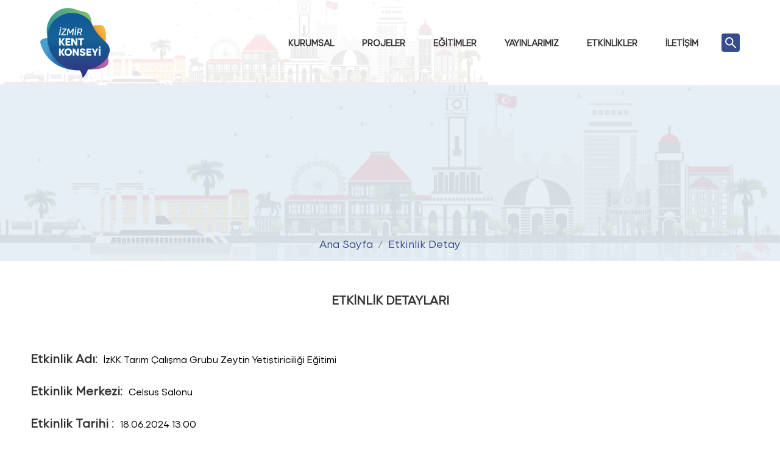

--- FILE ---
content_type: text/html; charset=utf-8
request_url: https://www.izmirkentkonseyi.org.tr/tr/Etkinlikler/EtkinlikDetay/2320
body_size: 3718
content:

<!DOCTYPE html>
<html lang="tr">
<head>
    <!-- Basic -->
    <meta charset="utf-8" />
    <meta http-equiv="X-UA-Compatible" content="IE=edge" />
    <meta name="viewport" content="width=device-width, initial-scale=1.0">

    <title>Kent Konseyi</title>

    <meta name="keywords" content="Ünibel A.Ş." />
    <meta name="description" content="Ünibel A.Ş." />
    <meta name="author" content="Unibel Creative Team" />

    <!-- Favicon -->
    <link rel="shortcut icon" href="/img/favicon.png" type="image/x-icon" />


    <link rel="stylesheet" href="/assets/css/slick-theme.css">
    <link rel="stylesheet" href="/assets/css/slick.css">
    <link rel="stylesheet" href="/assets/css/bootstrap/bootstrap.css">
    <link rel="stylesheet" href="/assets/fonts/izmir/fonts.css">
    <link rel="stylesheet" href="/assets/css/style.css">
    <link rel="stylesheet" href="/assets/css/responsive.css">
    <link rel="stylesheet" href="/assets/css/simpleLightbox.css">
    <script src='https://www.google.com/recaptcha/api.js'></script>
    <script>
        window.onload = function () {
            var $recaptcha = document.querySelector('#g-recaptcha-response');
            if ($recaptcha) {
                $recaptcha.setAttribute("required", "required");
            };
        }
    </script>






</head>


<body>
    <style>
        #g-recaptcha-response {
            display: block !important;
            position: absolute;
            margin: -78px 0 0 0 !important;
            width: 302px !important;
            height: 76px !important;
            z-index: -999999;
            opacity: 0;
        }
    </style>

    

<div class="kent-konseyi-navbar">
    <div class="tutucuwrap">
        <nav class="navbar navbar-expand-xl navbar-light">

            <a class="navbar-brand" href="/tr/Anasayfa/Index"><img class="img-fluid" src="/assets/image/kentkonsyi-logo.png"
                    alt="kentkonseyi resmi logosu"></a>
            <button class="navbar-toggler" type="button" data-toggle="collapse" data-target="#navbarText"
                aria-controls="navbarText" aria-expanded="false" aria-label="Toggle navigation">
                <span class="navbar-toggler-icon"></span>
            </button>

            <div class="collapse navbar-collapse" id="navbarText">
                <ul class="navbar-nav">
                            <li class="nav-item">
                                <a class="nav-link" href="/tr/Kurumsal/KentKonseyiNedir">KURUMSAL</a>
                            </li>
                            <li class="nav-item">
                                <a class="nav-link" href="/tr/Projeler/Index">PROJELER</a>
                            </li>
                            <li class="nav-item">
                                <a class="nav-link" href="/tr/Egitimler/Index">E&#x11E;&#x130;T&#x130;MLER</a>
                            </li>
                            <li class="nav-item">
                                <a class="nav-link" href="/tr/Calismalarimiz/Yayinlarimiz" target="_self">YAYINLARIMIZ</a>
                            </li>
                            <li class="nav-item">
                                <a class="nav-link" href="/tr/Arsiv/DuyuruArsiv">ETK&#x130;NL&#x130;KLER</a>
                            </li>
                            <li class="nav-item">
                                <a class="nav-link" href="/tr/Iletisim/Index">&#x130;LET&#x130;&#x15E;&#x130;M</a>
                            </li>
                </ul>
                <button type="button" class="btn arama" data-toggle="modal" data-target="#searchModal">
                    <img class="img-fluid" src="/assets/image/search-icon.svg" alt="site içi arama">
                </button>
                <div class="modal fade" id="searchModal" tabindex="-1" role="dialog" aria-labelledby="searchModalLabel"
                    aria-hidden="true">
                    <div class="modal-dialog modal-lg" role="document">
                        <div class="modal-content">
                            <div class="modal-header">
                                <button type="button" class="close" id="searchModalLabel" data-dismiss="modal" aria-label="Close">
                                    <span aria-hidden="true"><img class="img-fluid" src="/assets/image/close-ikon.png"
                                            alt="kapat"></span>
                                </button>
                            </div>
                            <div class="modal-body">
                                <form method="get" action="/tr/Anasayfa/Arama" )" role="search">
                                    <div class="form-group">
                                        <div class="input-group mb-2">

                                            <input type="search" class=" form-control"  id="kelime" name="kelime"
                                                placeholder="Merhaba, size nasıl yardımcı olabilirim?">
                                            <div class="input-group-prepend">
                                                <div class="input-group-text">
                                                    <button class="btn" >
                                                        <img class="img-fluid"
                                                             src="/assets/image/search-icon-modal.svg" alt="site içi arama">
                                                    </button>
                                                   
                                                </div>
                                            </div>
                                        </div>


                                    </div>
                                </form>
                            </div>
                        </div>
                    </div>
                </div>

           </div>
        </nav>
    </div>
</div>









    <div>

        



<div class="kurumsal-background">
    <nav aria-label="breadcrumb">
        <ol class="breadcrumb">
            <li class="breadcrumb-item"><a href="/tr/Anasayfa/Index">Ana Sayfa</a></li>
            <li class="breadcrumb-item"><a>Etkinlik Detay</a></li>
        </ol>
    </nav>
</div>

<div class="kurumsal-body">
    <div class="tutucuwrap">
        <h3>ETKİNLİK DETAYLARI</h3>
    </div>
</div>

<div class="tutucuwrap">
    <div class="arsiv-detay">
        <div class="row">
                <div class="col-lg-12">
                    <div class="egitim-yazilar">
                        <div class="egitim-adi">
                            <h3>Etkinlik Adı:</h3>
                            <span>&#x130;zKK Tar&#x131;m &#xC7;al&#x131;&#x15F;ma Grubu Zeytin Yeti&#x15F;tiricili&#x11F;i E&#x11F;itimi</span>
                        </div>
                        <div class="egitim-turu">
                            <h3>Etkinlik Merkezi:</h3>
                                <span>
                                    Celsus Salonu
                                </span>

                        </div>
                        <div class="baslangic-tarihi">
                            <h3>Etkinlik Tarihi :</h3>
                            <span>18.06.2024 13:00</span>
                        </div>
                        <div class="egitim-sekli">
                            <h3>Ücret :</h3>
                            <span>&#xFC;cretsiz</span>
                        </div>


                        <p>
                            
                        </p>

                    </div>

                    <div class="arsiv-social-media">
                        <div class="social-media">
                            <a class="twitter" title="Twitter'da Paylaş" target="_blank" href="https://twitter.com/share?url=https://www.izmirkentkonseyi.org.tr/tr/Etkinlikler/EtkinlikDetay/2320&amp;text=&#x130;zKK Tar&#x131;m &#xC7;al&#x131;&#x15F;ma Grubu Zeytin Yeti&#x15F;tiricili&#x11F;i E&#x11F;itimi;via=izmirkentkonseyi">
                                <img class="img-fluid" src="/assets/image/twitter-mavi.png" alt="twitter">
                            </a>
                            <a class="facebook" title="Facebook'ta Paylaş" target="_blank" href="https://www.facebook.com/sharer/sharer.php?u=https://www.izmirkentkonseyi.org.tr/tr/Etkinlikler/EtkinlikDetay/2320">
                                <img class="img-fluid" src="/assets/image/facebook-mavi.png" alt="facebook">
                            </a>
                            <a class="linkedin" title="Linkedin'de Paylaş" target="_blank" href="https://www.linkedin.com/sharershareArticle?mini=true&url=https://www.izmirkentkonseyi.org.tr/tr/Etkinlikler/EtkinlikDetay/2320">
                                <img class="img-fluid" src="/assets/image/linkedin-mavi.png" alt="linkedin">

                            </a>
                        </div>
                        <a class="button" title="Takvime Ekle" target="_blank" href="https://calendar.google.com/calendar/r/eventedit?text=&#x130;zKK Tar&#x131;m &#xC7;al&#x131;&#x15F;ma Grubu Zeytin Yeti&#x15F;tiricili&#x11F;i E&#x11F;itimi&dates=20240618T130000/20240618T160000&details=&href=https://www.izmirkentkonseyi.org.tr/tr/Etkinlikler/EtkinlikDetay/2320">
                            TAKVİME EKLE
                        </a>
                    </div>
                </div>

        </div>
    </div>
</div>


<script src="https://code.jquery.com/jquery-3.6.0.min.js"></script>

    </div>

    
<footer>
    <div class="tutucuwrap">
        <div class="kent-konseyi-footer">
            <div class="social-media">
                <a href="https://www.facebook.com/izmirkentkonsey"><img class="img-fluid" src="/assets/image/facebook.png" alt="facebook hesabimiz"></a>
                <a href="https://www.instagram.com/izmirkentkonsey/"><img class="img-fluid" src="/assets/image/instagram.png" alt="instagram hesabimiz"></a>
                <a href="https://www.twitter.com/izmirkentkonsey"><img class="img-fluid" src="/assets/image/twitter.png" alt="twitter hesabimiz"></a>
                <a href="https://www.youtube.com/channel/UC2WCBPPM0X7myxuOg5pYwSg"><img class="img-fluid" src="/assets/image/youtube.png" alt="youtube kanalimiz"></a>
            </div>
            <div class="footer-bilgiler">
                <h5>Adres: İsmet Kaptan Mah. Şevket Özçelik Sokak No:53 Akın İş Hanı Kat:2, 35210 Konak-İzmir TÜRKİYE, 35250</h5>

<h5>Telefon :&nbsp;<a href="http://0232 000 00 00">0232&nbsp;</a>293 35 35</h5>

<h5>E-Posta : bilgi@izmirkentkonseyi.org.tr</h5>

            </div>
        </div>
    </div>
</footer>

    
    

    <script src="https://cdn.jsdelivr.net/npm/popper.js@1.12.9/dist/umd/popper.min.js"
            integrity="sha384-ApNbgh9B+Y1QKtv3Rn7W3mgPxhU9K/ScQsAP7hUibX39j7fakFPskvXusvfa0b4Q" crossorigin="anonymous">
    </script>
    <script src="https://cdn.jsdelivr.net/npm/bootstrap@4.0.0/dist/js/bootstrap.min.js"
            integrity="sha384-JZR6Spejh4U02d8jOt6vLEHfe/JQGiRRSQQxSfFWpi1MquVdAyjUar5+76PVCmYl" crossorigin="anonymous">
    </script>
    <script src="/assets/js/slick.min.js"></script>
    <script src="/assets/js/slick.js"></script>
    <script src="/assets/js/simpleLightbox.js"></script>
    <script>
        $('.imageGallery1 a').simpleLightbox();
    </script>

    <script>window.addEventListener('load', () => {
            const $recaptcha = document.querySelector('#g-recaptcha-response');
            if ($recaptcha) {
                $recaptcha.setAttribute('required', 'required');
            }
        });</script>

</body>
</html>




--- FILE ---
content_type: text/css
request_url: https://www.izmirkentkonseyi.org.tr/assets/css/style.css
body_size: 10363
content:
body {
    font-family: "Izmir" !important;
}

.tutucuwrap {
    padding-left: 278px;
    padding-right: 278px;
}

.kent-konseyi-navbar {
    background-image: url(../image/navbar-background.png);
    background-repeat: no-repeat;
    background-position: left top;
    height: auto;
}

    .kent-konseyi-navbar .navbar-light .collapse {
        justify-content: flex-end;
    }

.navbar-light .navbar-toggler-icon {
    background-image: url(../image/menu.svg);
}

.navbar-light .navbar-toggler {
    background-color: #374C8D;
    border-radius: 10px;
    padding: 2px 5px;
}

.kent-konseyi-navbar .navbar-light .collapse .navbar-nav .nav-item {
    margin-right: 30px;
}

.navbar-light .navbar-nav .nav-link {
    color: #333;
    font-size: 15px;
    font-style: normal;
    font-weight: 600;
    line-height: normal;
}

.kent-konseyi-navbar .navbar-light .collapse .navbar-nav .nav-item .active {
    color: #479FCE;
    font-size: 15px;
    font-style: normal;
    font-weight: 600;
    line-height: normal;
}

.kent-konseyi-navbar .navbar-light .collapse .navbar-nav .nav-item .nav-link:hover {
    color: #479FCE;
    font-size: 15px;
    font-style: normal;
    font-weight: 600;
    line-height: normal;
}

.kent-konseyi-navbar .arama {
    background-color: #374C8D;
    display: flex;
    justify-content: center;
    align-items: center;
    width: 30px;
    height: 30px;
    padding: 0;
}

.kent-konseyi-navbar .modal .modal-content {
    background-color: transparent;
    border: 0;
}

    .kent-konseyi-navbar .modal .modal-content .modal-body input {
        height: 60px;
        background-color: #FFF;
        border-top-left-radius: 10px;
        border-bottom-left-radius: 10px;
    }

    .kent-konseyi-navbar .modal .modal-content .modal-body .input-group-text {
        background-color: #374C8D;
        border-top-right-radius: 10px;
        border-bottom-right-radius: 10px;
        border: 0;
    }

    .kent-konseyi-navbar .modal .modal-content .modal-header {
        border: 0;
    }

        .kent-konseyi-navbar .modal .modal-content .modal-header button {
            position: absolute;
            right: 0;
            top: -3px;
        }


.duyurular {
    /*background-image: url(../image/baloncuk-2.png);
    background-repeat: no-repeat;
    background-color: #f5f5f5;
    background-position-x: 40%;*/
    padding: 1px 0px;
}

    .duyurular .slick-slide img {
        display: block;
        width: 100%;
        height: auto;
    }

    .duyurular h2 {
        color: #333;
        font-size: 20px;
        font-style: normal;
        font-weight: 700;
        line-height: normal;
        text-align: center;
        margin-bottom: 45px;
    }

    .duyurular p {
        color: #333;
        font-size: 18px;
        font-style: normal;
        font-weight: 600;
        line-height: normal;
        text-align: center;
        max-width: 40%;
        margin-bottom: 45px;
    }

    .duyurular .duyuru-yazi {
        display: flex;
        justify-content: center;
        align-items: center;
        flex-direction: column;
    }

    .duyurular .duyurular-slick .slick-dots li button {
        font-size: 0;
        line-height: 0;
        display: block;
        width: 20px;
        height: 20px;
        padding: 5px;
        cursor: pointer;
        color: transparent;
        border: 0;
        outline: none;
        background: transparent;
    }

    .duyurular .duyurular-slick .slick-dots .slick-active {
        border: 2px solid #000;
        border-radius: 50%;
    }

        .duyurular .duyurular-slick .slick-dots .slick-active button {
            opacity: 0;
        }

    .duyurular .duyurular-slick .slick-dots li button:before {
        font-family: 'slick';
        font-size: 42px;
        line-height: 20px;
        position: absolute;
        top: -2px;
        left: -2px;
        content: '•';
        text-align: center;
        opacity: 1;
        color: black;
        -webkit-font-smoothing: antialiased;
        -moz-osx-font-smoothing: grayscale;
    }

.anasayfa-kentkonseyi {
    padding: 0px 45px;
    margin-top: 35px;
}

    .anasayfa-kentkonseyi .kentkonseyi-yazi {
        border-radius: 0px 0px 10px 10px;
        border: 1.5px solid #D9D9D9;
        border-top: 0;
        padding: 13px;
        margin-bottom: 30px;
    }

        .anasayfa-kentkonseyi .kentkonseyi-yazi .tarih {
            display: flex;
            align-items: center;
        }

            .anasayfa-kentkonseyi .kentkonseyi-yazi .tarih img {
                margin-right: 10px;
                width: auto;
                height: fit-content;
            }

            .anasayfa-kentkonseyi .kentkonseyi-yazi .tarih span {
                color: #333;
                font-size: 15px;
                font-style: normal;
                font-weight: 500;
                line-height: normal;
            }

        .anasayfa-kentkonseyi .kentkonseyi-yazi h3 {
            color: #333;
            font-size: 20px;
            font-style: normal;
            font-weight: 600;
            line-height: normal;
            overflow: hidden;
            text-overflow: ellipsis;
            display: -webkit-box;
            -webkit-line-clamp: 1;
            line-clamp: 5;
            -webkit-box-orient: vertical;
            height: fit-content;
            padding: 0px;
        }

        .anasayfa-kentkonseyi .kentkonseyi-yazi .konusmaci {
            margin-top: 25px;
        }

            .anasayfa-kentkonseyi .kentkonseyi-yazi .konusmaci a {
                font-size: 18px;
                font-weight: 600;
                color: #000;
                text-decoration: none;
                overflow: hidden;
                text-overflow: ellipsis;
                display: -webkit-box;
                -webkit-line-clamp: 1;
                line-clamp: 5;
                -webkit-box-orient: vertical;
                height: fit-content;
                padding: 0px;
            }

    .anasayfa-kentkonseyi .konusmacilar-background {
        display: flex;
        flex-direction: column;
        width: 100%;
    }

        .anasayfa-kentkonseyi .konusmacilar-background img {
            border-radius: 10px 10px 0px 0px;
            width: 100%;
            object-fit: cover;
        }

    .anasayfa-kentkonseyi .tum-haberler-button {
        display: flex;
        justify-content: center;
        align-items: center;
        flex-direction: column;
    }

        .anasayfa-kentkonseyi .tum-haberler-button .kentkonseyi-hr {
            color: #d9d9d9;
            width: 100%;
            margin: 0;
        }

    .anasayfa-kentkonseyi .button {
        border-radius: 0px 0px 10px 10px;
        border: 1px solid #D9D9D9;
        border-top: 0;
        background: #FFF;
        box-shadow: 0px 4px 25px 0px rgba(0, 0, 0, 0.15);
        padding: 20px 30px;
        text-decoration: none;
        color: #333;
        font-size: 16px;
        font-style: normal;
        font-weight: 500;
        line-height: normal;
    }

.anasayfa-menuler {
    display: flex;
    justify-content: space-between;
    align-items: center;
    margin-top: 60px;
    flex-wrap: wrap;
}

    .anasayfa-menuler .menuler-background {
        border-radius: 10px;
        background: #FFF;
        box-shadow: 0px 4px 25px 0px rgba(0, 0, 0, 0.15);
        padding: 33px;
        max-width: 100px;
    }

        .anasayfa-menuler .menuler-background:hover {
            background-color: #479FCE;
        }

        .anasayfa-menuler .menuler-background img:nth-child(1) {
            display: block;
        }

        .anasayfa-menuler .menuler-background img:nth-child(2) {
            display: none;
        }

        .anasayfa-menuler .menuler-background:hover img:nth-child(1) {
            display: none;
        }

        .anasayfa-menuler .menuler-background:hover img:nth-child(2) {
            display: block;
        }

        .anasayfa-menuler .menuler-background img {
            width: 34px;
            height: 32px;
        }

    .anasayfa-menuler .bayoglu {
        display: flex;
        justify-content: center;
        align-items: center;
        flex-direction: column;
    }

        .anasayfa-menuler .bayoglu a {
            color: #333;
            font-size: 16px;
            font-style: normal;
            font-weight: 600;
            text-decoration: none;
            line-height: normal;
            margin-top: 10px;
        }

footer {
    background-color: #374c8d;
    padding: 26px 0px;
    margin-top: 100px;
}

    footer .kent-konseyi-footer {
        display: flex;
        justify-content: space-between;
        align-items: center;
    }

        footer .kent-konseyi-footer .footer-bilgiler h5 {
            color: #FFF;
            font-size: 16px;
            font-style: normal;
            font-weight: 500;
            line-height: normal;
            text-align: end;
        }

            footer .kent-konseyi-footer .footer-bilgiler h5 a {
                color: #FFF;
                font-size: 16px;
                font-style: normal;
                font-weight: 500;
                line-height: normal;
                text-decoration: underline;
            }

        footer .kent-konseyi-footer .social-media {
            margin-top: 15px;
        }

            footer .kent-konseyi-footer .social-media img {
                margin-right: 10px;
            }

.kurumsal-background {
    background-image: url(../image/silüet.png);
    background-repeat: no-repeat;
    background-position: right;
    background-color: #E6EFF5;
    height: 40vh;
    position: relative;
}

    .kurumsal-background .breadcrumb {
        background-color: transparent;
        position: absolute;
        top: 90%;
        left: 50%;
        transform: translate(-50%, -50%);
    }

        .kurumsal-background .breadcrumb .breadcrumb-item {
            color: #374C8D;
            font-size: 18px;
            font-style: normal;
            font-weight: 500;
            line-height: normal;
            text-decoration: none;
        }

            .kurumsal-background .breadcrumb .breadcrumb-item a {
                color: #374C8D;
                font-size: 18px;
                font-style: normal;
                font-weight: 500;
                line-height: normal;
                text-decoration: none;
            }

.kurumsal-body {
    display: flex;
    justify-content: center;
    align-items: center;
    flex-direction: column;
    margin-top: 50px;
}

    .kurumsal-body h3 {
        color: #333;
        font-size: 20px;
        font-style: normal;
        font-weight: 700;
        line-height: normal;
        text-align: center;
        margin-bottom: 20px;
    }

    .kurumsal-body p {
        color: #333;
        text-align: center;
        font-size: 16px;
        font-style: normal;
        font-weight: 500;
        line-height: normal;
        max-width: 1366px;
    }

.kurumsal-tabs {
    margin-top: 30px;
}

    .kurumsal-tabs .nav {
        border: 0;
        display: flex;
        justify-content: space-between;
        align-items: center;
        flex-wrap: wrap;
    }

        .kurumsal-tabs .nav .tabs-link a {
            border-radius: 10px;
            background: #FFF;
            box-shadow: 0px 4px 25px 0px rgba(0, 0, 0, 0.15);
            padding: 10px 25px;
            color: #374C8D;
            font-size: 16px;
            font-style: normal;
            font-weight: 600;
            line-height: normal;
            text-decoration: none;
        }

        .kurumsal-tabs .nav .tabs-link .active {
            color: #FFF;
            font-size: 16px;
            font-style: normal;
            font-weight: 700;
            line-height: normal;
            border: 0px solid #3F3FC5;
            background: #374C8D;
        }

    .kurumsal-tabs .tab-content {
        margin-top: 40px;
    }



.baskan-slick img {
    margin: 0 auto;
    border-radius: 10px;
}

.baskan-slick-2 img {
    margin: 0 auto;
    border-radius: 10px;
    padding: 5px;
}

.baskan-slick .slick-dots li button {
    font-size: 0;
    line-height: 0;
    display: block;
    width: 20px;
    height: 20px;
    padding: 5px;
    cursor: pointer;
    color: transparent;
    border: 0;
    outline: none;
    background: transparent;
}

.baskan-slick-2 .slick-dots li button {
    font-size: 0;
    line-height: 0;
    display: block;
    width: 20px;
    height: 20px;
    padding: 5px;
    cursor: pointer;
    color: transparent;
    border: 0;
    outline: none;
    background: transparent;
}

.baskan-slick .slick-dots .slick-active {
    border: 2px solid #000;
    border-radius: 50%;
}

.baskan-slick-2 .slick-dots .slick-active {
    border: 2px solid #000;
    border-radius: 50%;
}

.baskan-slick .slick-dots .slick-active button {
    opacity: 0;
}

.baskan-slick-2 .slick-dots .slick-active button {
    opacity: 0;
}

.baskan-slick .slick-dots li button:before {
    font-family: 'slick';
    font-size: 42px;
    line-height: 20px;
    position: absolute;
    top: -2px;
    left: -2px;
    content: '•';
    text-align: center;
    opacity: 1;
    color: black;
    -webkit-font-smoothing: antialiased;
    -moz-osx-font-smoothing: grayscale;
}

.baskan-slick-2 .slick-dots li button:before {
    font-family: 'slick';
    font-size: 42px;
    line-height: 20px;
    position: absolute;
    top: -2px;
    left: -2px;
    content: '•';
    text-align: center;
    opacity: 1;
    color: black;
    -webkit-font-smoothing: antialiased;
    -moz-osx-font-smoothing: grayscale;
}

.baskan-slick .slick-dots {
    position: absolute;
    bottom: -45px;
    display: block;
    width: 100%;
    padding: 0;
    margin: 0;
    list-style: none;
    text-align: center;
}

.baskan-slick-2 .slick-dots {
    position: absolute;
    bottom: -45px;
    display: block;
    width: 100%;
    padding: 0;
    margin: 0;
    list-style: none;
    text-align: center;
}

.kurumsal-tabs .tabs-link {
    display: flex;
    flex-wrap: wrap;
}

.kurumsal-tabs .tab-content .kurumsal-isim {
    display: flex;
    flex-direction: row;
    align-items: baseline;
}

    .kurumsal-tabs .tab-content .kurumsal-isim h3 {
        color: #333;
        font-size: 20px;
        font-style: normal;
        font-weight: 700;
        line-height: normal;
    }

.kurumsal-isim h3 {
    color: #333;
    font-size: 20px;
    font-style: normal;
    font-weight: 700;
    line-height: normal;
    margin-top: 20px;
}

.kurumsal-tabs .tab-content .kurumsal-isim span {
    color: #333;
    font-size: 16px;
    font-style: normal;
    font-weight: 500;
    line-height: normal;
    margin-left: 10px;
}

.kurumsal-tabs .tab-content p {
    color: #333;
    text-align: justify;
    font-size: 16px;
    font-style: normal;
    font-weight: 500;
    line-height: normal;
    margin-top: 30px;
}

/* SPÜODFGJSDIFJMLKF */

.meclisler-tabs {
    margin-top: 100px;
}

    .meclisler-tabs .nav {
        border: 0;
        display: flex;
        justify-content: space-between;
        align-items: center;
        flex-wrap: wrap;
    }

        .meclisler-tabs .nav .tabs-link {
            display: flex;
            flex-wrap: wrap;
        }

            .meclisler-tabs .nav .tabs-link a {
                border-radius: 10px;
                background: #FFF;
                box-shadow: 0px 4px 25px 0px rgba(0, 0, 0, 0.15);
                padding: 20px 90px;
                color: #374C8D;
                font-size: 16px;
                font-style: normal;
                font-weight: 600;
                line-height: normal;
                text-decoration: none;
            }

            .meclisler-tabs .nav .tabs-link .active {
                color: #FFF;
                font-size: 16px;
                font-style: normal;
                font-weight: 700;
                line-height: normal;
                border: 0px solid #3F3FC5;
                background: #374C8D;
            }

    .meclisler-tabs .tab-content {
        margin-top: 60px;
    }



        .meclisler-tabs .tab-content .baskan-slick img {
            margin: 0 auto;
            border-radius: 10px;
        }

        .meclisler-tabs .tab-content #ornek-proje-formu .button {
            background-color: #479FCE;
            border-radius: 10px;
            color: #FFF;
            font-size: 16px;
            font-style: normal;
            font-weight: 500;
            line-height: normal;
            padding: 10px 15px;
            display: flex;
            align-items: center;
            width: 231px;
            text-decoration: none;
            margin-top: 40px;
        }

        .meclisler-tabs .tab-content .button img {
            margin-right: 15px;
        }

        .meclisler-tabs .tab-content .baskan-slick .slick-dots li button {
            font-size: 0;
            line-height: 0;
            display: block;
            width: 20px;
            height: 20px;
            padding: 5px;
            cursor: pointer;
            color: transparent;
            border: 0;
            outline: none;
            background: transparent;
        }

        .meclisler-tabs .tab-content .baskan-slick .slick-dots .slick-active {
            border: 2px solid #000;
            border-radius: 50%;
        }

            .meclisler-tabs .tab-content .baskan-slick .slick-dots .slick-active button {
                opacity: 0;
            }

        .meclisler-tabs .tab-content .baskan-slick .slick-dots li button:before {
            font-family: 'slick';
            font-size: 42px;
            line-height: 20px;
            position: absolute;
            top: -2px;
            left: -2px;
            content: '•';
            text-align: center;
            opacity: 1;
            color: black;
            -webkit-font-smoothing: antialiased;
            -moz-osx-font-smoothing: grayscale;
        }

        .meclisler-tabs .tab-content .baskan-slick .slick-dots {
            position: absolute;
            bottom: -45px;
            display: block;
            width: 100%;
            padding: 0;
            margin: 0;
            list-style: none;
            text-align: center;
        }

    .meclisler-tabs .anasayfa-kentkonseyi {
        padding: 0;
    }

    .meclisler-tabs .tab-content .kurumsal-isim {
        display: flex;
        flex-direction: row;
        align-items: center;
        margin-top: 45px;
    }

        .meclisler-tabs .tab-content .kurumsal-isim h3 {
            color: #333;
            font-size: 20px;
            font-style: normal;
            font-weight: 700;
            line-height: normal;
        }

        .meclisler-tabs .tab-content .kurumsal-isim span {
            color: #333;
            font-size: 16px;
            font-style: normal;
            font-weight: 500;
            line-height: normal;
            margin-left: 10px;
        }

    .meclisler-tabs .tab-content p {
        color: #333;
        text-align: justify;
        font-size: 16px;
        font-style: normal;
        font-weight: 500;
        line-height: normal;
        margin-top: 10px;
    }

.kurumsal-tabs .tab-content .button {
    background-color: #479FCE;
    border-radius: 10px;
    padding: 10px 15px;
    margin-top: 40px;
    color: #FFF;
    font-size: 16px;
    font-style: normal;
    font-weight: 500;
    line-height: normal;
    text-decoration: none;
    display: flex;
    justify-content: space-between;
    align-items: center;
    width: 45%;
    margin: 6px;
  
}

    .kurumsal-tabs .tab-content .button span {
        overflow: hidden;
        text-overflow: ellipsis;
        display: -webkit-box;
        -webkit-line-clamp: 1;
        /* number of lines to show */
        line-clamp: 1;
        -webkit-box-orient: vertical;
        color: #fff;
    }

.kurumsal-tabs .tab-content .col-xs-12 {
    display: flex;
    justify-content: center;
    align-items: center;
    width: 100%;
}

.kurumsal-tabs .tab-content .button img {
    margin-right: 10px;
}

.kurumsal-tabs .tab-content .anasayfa-kentkonseyi {
    padding: 0;
}

.kurumsal-tabs .tab-content .modal .modal-dialog .modal-content .modal-header {
    border: 0;
    padding: 0;
}

    .kurumsal-tabs .tab-content .modal .modal-dialog .modal-content .modal-header button {
        position: absolute;
        top: -50px;
        right: -20px;
    }

        .kurumsal-tabs .tab-content .modal .modal-dialog .modal-content .modal-header button img:nth-child(1) {
            display: block;
        }

        .kurumsal-tabs .tab-content .modal .modal-dialog .modal-content .modal-header button img:nth-child(2) {
            display: none;
        }

.kurumsal-tabs .tab-content .modal .modal-dialog .modal-content .modal-body img {
    width: 100%;
    margin-bottom: 15px;
}

.kurumsal-tabs .tab-content .modal .modal-dialog .modal-content .modal-body h6 {
    color: #000;
    font-size: 15px;
    font-style: normal;
    font-weight: 500;
    line-height: normal;
}

.kurumsal-tabs .tab-content .modal .modal-dialog .modal-content .modal-body h2 {
    color: #000;
    font-size: 20px;
    font-style: normal;
    font-weight: 700;
    line-height: normal;
    text-align: justify;
}

.kurumsal-tabs .tab-content .modal .modal-dialog .modal-content .modal-body p {
    color: #333;
    font-size: 16px;
    font-style: normal;
    font-weight: 500;
    line-height: normal;
    text-align: justify;

}

.kurumsal-tabs .tab-content .modal .modal-dialog .modal-content .modal-body #aciklama {
    max-height: 430px;
    overflow-y: auto;
    padding-right: 20px;
}

.anasayfa-linkler-tabs {
    margin-top: 30px;
}

    .anasayfa-linkler-tabs .nav {
        display: flex;
        justify-content: space-between;
        align-items: center;
        border: 0;
    }

        .anasayfa-linkler-tabs .nav .tabs-link a img:nth-child(1) {
            display: block;
        }

        .anasayfa-linkler-tabs .nav .tabs-link a img:nth-child(2) {
            display: none;
        }

        .anasayfa-linkler-tabs .nav .tabs-link .active img:nth-child(1) {
            display: none;
        }

        .anasayfa-linkler-tabs .nav .tabs-link .active img:nth-child(2) {
            display: block;
        }

        .anasayfa-linkler-tabs .nav .tabs-link a {
            display: flex;
            justify-content: center;
            align-items: center;
            padding: 10px 15px 10px 10px;
            color: #333;
            font-size: 16px;
            font-style: normal;
            font-weight: 600;
            line-height: normal;
            text-decoration: none;
        }

        .anasayfa-linkler-tabs .nav .tabs-link .active {
            color: #FFF;
            font-size: 16px;
            font-style: normal;
            font-weight: 700;
            line-height: normal;
            background-color: #479FCE;
            border-radius: 10px;
        }

        .anasayfa-linkler-tabs .nav .tabs-link a img {
            margin-right: 15px;
        }

        .anasayfa-linkler-tabs .nav .tabs-link {
            display: flex;
            flex-wrap: wrap;
        }

        .anasayfa-linkler-tabs .nav .tabs-link {
            border-radius: 10px;
            background-color: #FFF;
            box-shadow: 0px 4px 25px 0px rgba(0, 0, 0, 0.15);
            display: flex;
            justify-content: space-between;
            align-items: center;
            flex-direction: row;
            margin-bottom: 15px;
        }

    .anasayfa-linkler-tabs .tab-content {
        margin-top: 50px;
    }

        .anasayfa-linkler-tabs .tab-content .kurumsal-isim h3 {
            color: #333;
            font-size: 20px;
            font-style: normal;
            font-weight: 700;
            line-height: normal;
            margin-bottom: 30px;
        }

        .anasayfa-linkler-tabs .tab-content .kurumsal-isim p {
            color: #333;
            text-align: justify;
            font-size: 16px;
            font-style: normal;
            font-weight: 500;
            line-height: normal;
        }

        .anasayfa-linkler-tabs .tab-content .pdf-buton {
            margin-top: 30px;
            display: flex;
            flex-wrap: wrap;
        }

            .anasayfa-linkler-tabs .tab-content .pdf-buton .button {
                background-color: #479FCE;
                padding: 15px;
                border-radius: 10px;
                color: #FFF;
                font-size: 16px;
                font-style: normal;
                font-weight: 500;
                line-height: normal;
                text-decoration: none;
                margin-bottom: 20px;
                width: 25%;
                margin-right: 15px;
                display: flex;
                align-items: center;
                flex-wrap: wrap;
            }

                .anasayfa-linkler-tabs .tab-content .pdf-buton .button img {
                    margin-right: 15px;
                }

.bireysel-forms {
    margin-top: 50px;
}

    .bireysel-forms h2 {
        color: #333;
        font-size: 20px;
        font-style: normal;
        font-weight: 700;
        line-height: normal;
        margin-bottom: 50px;
    }

    .bireysel-forms .col-lg-4 {
        display: flex;
        justify-content: flex-start;
        align-items: center;
    }

    .bireysel-forms label {
        color: #333;
        font-size: 16px;
        font-style: normal;
        font-weight: 600;
        line-height: normal;
        max-width: 305px;
    }

    .bireysel-forms input {
        border-radius: 6px;
        background-color: #FFF;
        box-shadow: 0px 4px 25px 0px rgba(0, 0, 0, 0.15);
        margin-top: 15px;
        height: 50px;
        border: 0;
    }

    .bireysel-forms select {
        border-radius: 6px;
        background-color: #FFF;
        box-shadow: 0px 4px 25px 0px rgba(0, 0, 0, 0.15);
        margin-top: 15px;
        height: 50px;
        border: 0;
    }

        .bireysel-forms select option {
            background-color: #479FCE;
            color: #FFF;
            font-size: 16px;
            font-style: normal;
            font-weight: 500;
            line-height: normal;
            border: transparent;
        }

.form-check .error-message .error {
    position: absolute;
    top: 50px;
}

.bireysel-forms textarea {
    border-radius: 6px;
    background-color: #FFF;
    box-shadow: 0px 4px 25px 0px rgba(0, 0, 0, 0.15);
    margin-top: 15px;
    border: 0;
}

.bireysel-forms span {
    color: #c70000;
}

.bireysel-forms .form-check-inline .form-check-input {
    position: static;
    margin-top: 0;
    margin-right: 0.3125rem;
    margin-left: 0px;
    height: auto;
}

.bireysel-forms .form-check-inline {
    font-size: 2rem;
    font-weight: bold;
    line-height: 1.1;
    display: inline-flex;
    grid-template-columns: 1em auto;
    gap: 0.5em;
    margin-top: 15px;
}

    .bireysel-forms .form-check-inline input[type="radio"] {
        /* Add if not using autoprefixer */
        -webkit-appearance: none;
        appearance: none;
        /* For iOS < 15 to remove gradient background */
        background-color: #fff;
        /* Not removed via appearance */
        margin: 0;
        font: inherit;
        color: currentColor;
        width: 1.15em;
        height: 1.15em;
        border-radius: 50%;
        transform: translateY(-0.075em);
        display: grid;
        place-content: center;
        cursor: pointer;
    }

        .bireysel-forms .form-check-inline input[type="radio"]::before {
            content: "";
            width: 0.65em;
            height: 0.65em;
            transform: scale(0);
            transition: 120ms transform ease-in-out;
            box-shadow: inset 1em 1em var(--form-control-color);
            background-color: #374C8D;
            ;
            border-radius: 50%;
        }


        .bireysel-forms .form-check-inline input[type="radio"]:checked::before {
            transform: scale(1);
        }

/* KVKK */

.bireysel-forms .kvkk-checkbox .form-check {
    margin-top: 35px;
    align-items: center;
}

    .bireysel-forms .kvkk-checkbox .form-check .form-check-input {
        position: static;
        margin-top: 0;
        margin-right: 0.3125rem;
        margin-left: 0px;
        height: auto;
    }

.bireysel-forms .kvkk-checkbox .form-check {
    font-size: 2rem;
    font-weight: bold;
    line-height: 1.1;
    display: inline-flex;
    grid-template-columns: 1em auto;
    gap: 0.5em;
}

    .bireysel-forms .kvkk-checkbox .form-check input[type="checkbox"] {
        /* Add if not using autoprefixer */
        -webkit-appearance: none;
        appearance: none;
        /* For iOS < 15 to remove gradient background */
        background-color: #fff;
        /* Not removed via appearance */
        margin: 0;
        font: inherit;
        color: currentColor;
        width: 1.15em;
        height: 1.15em;
        transform: translateY(-0.075em);
        display: grid;
        place-content: center;
        cursor: pointer;
    }

        .bireysel-forms .kvkk-checkbox .form-check input[type="checkbox"]::before {
            content: "";
            width: 0.65em;
            height: 0.65em;
            transform: scale(0);
            transition: 120ms transform ease-in-out;
            box-shadow: inset 1em 1em var(--form-control-color);
            background-color: #374C8D;
            transform-origin: bottom left;
            clip-path: polygon(14% 44%, 0 65%, 50% 100%, 100% 16%, 80% 0%, 43% 62%);
        }


        .bireysel-forms .kvkk-checkbox .form-check input[type="checkbox"]:checked::before {
            transform: scale(1);
        }

.bireysel-forms .button {
    color: #FFF;
    font-size: 16px;
    font-style: normal;
    font-weight: 700;
    line-height: normal;
    border-radius: 10px;
    background-color: #374C8D;
    box-shadow: 0px 2px 20px 0px rgba(0, 0, 0, 0.20);
    padding: 12px 20px;
    text-decoration: none;
}

.bireysel-forms .modal .modal-header {
    border: 0;
    padding: 0;
}



.bireysel-forms .modal .modal-body .col-lg-8 {
    display: flex;
    justify-content: center;
    align-items: center;
}

.anasayfa-linkler-tabs .tab-content #kent-haritasi .accordion .card-header button {
    display: flex;
    justify-content: space-between;
    align-items: center;
    color: #374C8D;
    font-size: 16px;
    font-style: normal;
    font-weight: 500;
    line-height: normal;
    text-decoration: none;
    height: 60px;
    padding: 0px 15px;
}

.anasayfa-linkler-tabs .tab-content #kent-haritasi .card-header button img:nth-child(2) {
    display: none;
}

.anasayfa-linkler-tabs .tab-content #kent-haritasi .card-header button[aria-expanded="true"] img:nth-child(2) {
    display: block;
}

.anasayfa-linkler-tabs .tab-content #kent-haritasi .card-header button[aria-expanded="true"] img:nth-child(1) {
    display: none;
}

.anasayfa-linkler-tabs .tab-content #kent-haritasi .card-header button[aria-expanded="true"] {
    background-color: #374C8D;
    border-radius: 10px;
    color: #FFF;
    font-size: 16px;
    font-style: normal;
    font-weight: 700;
    line-height: normal;
}

.anasayfa-linkler-tabs .tab-content #kent-haritasi .accordion .card {
    border: 0;
    border-radius: 10px;
    background-color: #FFF;
    box-shadow: 0px 4px 25px 0px rgba(0, 0, 0, 0.15);
    margin-bottom: 15px;
}

    .anasayfa-linkler-tabs .tab-content #kent-haritasi .accordion .card .card-body p {
        color: #333;
        font-size: 16px;
        font-style: normal;
        font-weight: 500;
        line-height: normal;
    }

        .anasayfa-linkler-tabs .tab-content #kent-haritasi .accordion .card .card-body p a {
            color: #374C8D;
            font-size: 16px;
            font-style: normal;
            font-weight: 500;
            line-height: normal;
            text-decoration-line: underline;
        }

        .anasayfa-linkler-tabs .tab-content #kent-haritasi .accordion .card .card-body p img {
            margin-right: 7px;
        }

.anasayfa-linkler-tabs .tab-content #kent-haritasi .accordion .card-header {
    border-radius: 10px;
    background-color: #FFF;
    box-shadow: 0px 4px 25px 0px rgba(0, 0, 0, 0.15);
    border: 0;
    padding: 0;
}

.proje-detay .baskan-slick {
    margin-top: 40px;
}

.proje-detay .kurumsal-isim {
    margin-top: 75px;
}

    .proje-detay .kurumsal-isim h3 {
        color: #333;
        font-size: 20px;
        font-style: normal;
        font-weight: 700;
        line-height: normal;
    }

.proje-detay p {
    color: #333;
    text-align: justify;
    font-size: 16px;
    font-style: normal;
    font-weight: 500;
    line-height: normal;
}

.proje-detay li {
    color: #333;
    text-align: justify;
    font-size: 16px;
    font-style: normal;
    font-weight: 500;
    line-height: normal;
    margin: 0;
}

    .proje-detay li::marker {
        margin: 0px !important;
    }


.egitimler-tabs {
    margin-top: 60px;
}

    .egitimler-tabs .nav {
        border: 0;
        display: flex;
        justify-content: space-between;
        align-items: center;
        flex-wrap: wrap;
    }

        .egitimler-tabs .nav .tabs-link {
            display: flex;
            flex-wrap: wrap;
        }

            .egitimler-tabs .nav .tabs-link a {
                border-radius: 10px;
                background: #FFF;
                box-shadow: 0px 4px 25px 0px rgba(0, 0, 0, 0.15);
                padding: 20px 95px;
                color: #374C8D;
                font-size: 16px;
                font-style: normal;
                font-weight: 600;
                line-height: normal;
                text-decoration: none;
                width: 100%;
            }


            .egitimler-tabs .nav .tabs-link .active {
                color: #FFF;
                font-size: 16px;
                font-style: normal;
                font-weight: 700;
                line-height: normal;
                border: 0px solid #3F3FC5;
                background: #374C8D;
            }

    .egitimler-tabs .tab-content {
        margin-top: 60px;
    }

        .egitimler-tabs .tab-content .kurumsal-isim h3 {
            color: #333;
            font-size: 20px;
            font-style: normal;
            font-weight: 700;
            line-height: normal;
        }

    .egitimler-tabs .egitim-select select {
        background-color: #f5f5f5;
        border: 0;
        height: 50px;
        margin-bottom: 15px;
    }


    .egitimler-tabs .baskan-slick {
        margin-top: 30px;
    }



    .egitimler-tabs .egitim-yazilar div {
        display: flex;
        align-items: baseline;
        flex-direction: row;
    }

    .egitimler-tabs .egitim-yazilar h3 {
        color: #333;
        font-size: 20px;
        font-style: normal;
        font-weight: 700;
        line-height: 45px;
        margin-right: 10px;
    }

    .egitimler-tabs .egitim-yazilar span {
        color: #000;
        font-size: 16px;
        font-style: normal;
        font-weight: 500;
        line-height: normal;
    }

    .egitimler-tabs .egitim-yazilar p {
        margin-top: 50px;
        color: #333;
        text-align: justify;
        font-size: 16px;
        font-style: normal;
        font-weight: 500;
        line-height: normal;
    }

.bireysel-forms .modal .modal-body .col-md-12 {
    display: flex;
    justify-content: center;
    align-items: center;
}


.calismalarimiz-select select {
    background-color: #f5f5f5;
    border: 0;
    height: 50px;
    margin-bottom: 15px;
}


.calismalarimiz-select input {
    background-color: #f5f5f5;
    border: 0;
    height: 50px;
    margin-bottom: 15px;
}

.calismalarimiz-select .button {
    background-color: #374C8D;
    color: #FFF;
    font-size: 16px;
    font-style: normal;
    font-weight: 700;
    line-height: normal;
    padding: 15px 60px;
    border-radius: 10px;
    text-decoration: none;
    margin-bottom: 15px;
}

.calismalarimiz-select .col-lg-2 {
    display: flex;
    justify-content: center;
    align-items: center;
}

.arsiv-detay .baskan-slick {
    margin-top: 50px;
}


.arsiv-detay .egitim-yazilar div {
    display: flex;
    align-items: baseline;
    flex-direction: row;
}

.arsiv-detay .egitim-yazilar h3 {
    color: #333;
    font-size: 20px;
    font-style: normal;
    font-weight: 700;
    line-height: 45px;
    margin-right: 10px;
}

.arsiv-detay .egitim-yazilar span {
    color: #000;
    font-size: 16px;
    font-style: normal;
    font-weight: 500;
    line-height: normal;
}

.arsiv-detay .egitim-yazilar p {
    color: #333;
    text-align: justify;
    font-size: 16px;
    font-style: normal;
    font-weight: 500;
    line-height: normal;
}

.arsiv-detay .arsiv-social-media {
    display: flex;
    flex-direction: row;
    align-items: center;
    margin-top: 20px;
}

    .arsiv-detay .arsiv-social-media .button {
        background-color: #374C8D;
        border-radius: 10px;
        padding: 15px 20px;
        color: #FFF;
        font-size: 16px;
        font-style: normal;
        font-weight: 700;
        line-height: normal;
        text-decoration: none;
    }

    .arsiv-detay .arsiv-social-media .social-media {
        background-color: #FFF;
        box-shadow: 0px 4px 25px 0px rgba(0, 0, 0, 0.15);
        padding: 10px 25px;
        margin: 0px 15px;
        border-radius: 10px;
    }

        .arsiv-detay .arsiv-social-media .social-media a {
            text-decoration: none;
            margin: 0px 15px;
        }


.iletisim-yazi h4 {
    color: #333;
    font-size: 16px;
    font-style: normal;
    font-weight: 600;
    line-height: normal;
    margin-right: 50px;
}

.iletisim-yazi span {
    color: #333;
    font-size: 16px;
    font-style: normal;
    font-weight: 500;
    line-height: normal;
}

    .iletisim-yazi span a {
        color: #374C8D;
        font-size: 16px;
        font-style: normal;
        font-weight: 500;
        line-height: normal;
        text-decoration-line: underline;
    }

.iletisim-yazi .adres {
    display: flex;
    flex-direction: row;
    align-items: center;
    margin-bottom: 40px;
    margin-top: 50px;
}

.iletisim-yazi .telefon {
    display: flex;
    flex-direction: row;
    align-items: center;
    margin-bottom: 40px;
}

.iletisim-yazi .e-posta {
    display: flex;
    flex-direction: row;
    align-items: center;
}


/* SFDSDF */
.iletisim-tabs {
    margin-top: 60px;
}

    .iletisim-tabs .nav {
        border: 0;
        display: flex;
        justify-content: space-between;
        align-items: center;
        flex-wrap: wrap;
    }

        .iletisim-tabs .nav .tabs-link {
            display: flex;
            flex-wrap: wrap;
        }

            .iletisim-tabs .nav .tabs-link a {
                border-radius: 10px;
                background: #FFF;
                box-shadow: 0px 4px 25px 0px rgba(0, 0, 0, 0.15);
                padding: 20px 160px;
                color: #374C8D;
                font-size: 16px;
                font-style: normal;
                font-weight: 600;
                line-height: normal;
                text-decoration: none;
                width: 100%;
            }

            .iletisim-tabs .nav .tabs-link .active {
                color: #FFF;
                font-size: 16px;
                font-style: normal;
                font-weight: 700;
                line-height: normal;
                background-color: #374C8D;
            }

    .iletisim-tabs .tab-content {
        margin-top: 60px;
    }

        .iletisim-tabs .tab-content .kurumsal-isim h3 {
            color: #333;
            font-size: 20px;
            font-style: normal;
            font-weight: 700;
            line-height: normal;
        }

.iletisim-accordion .card {
    border: 0;
}

.iletisim-accordion .card-header {
    padding: 0;
    border: 0;
    margin-bottom: 15px;
}

    .iletisim-accordion .card-header button {
        width: 100%;
        height: 60px;
        border-radius: 10px;
        background-color: #FFF;
        box-shadow: 0px 4px 25px 0px rgba(0, 0, 0, 0.15);
        display: flex;
        justify-content: space-between;
        align-items: center;
        padding: 0px 19px;
        color: #374C8D;
        font-size: 16px;
        font-style: normal;
        font-weight: 500;
        line-height: normal;
        text-decoration: none;
        text-align: start;
    }

        .iletisim-accordion .card-header button img:nth-child(2) {
            display: none;
        }

        .iletisim-accordion .card-header button[aria-expanded="true"] img:nth-child(2) {
            display: block;
        }

        .iletisim-accordion .card-header button[aria-expanded="true"] img:nth-child(1) {
            display: none;
        }

.iletisim-accordion .card .card-body {
    color: #333;
    font-size: 16px;
    font-style: normal;
    font-weight: 500;
    line-height: normal;
}

.iletisim-accordion .card-header button[aria-expanded="true"] {
    background-color: #374C8D;
    border-radius: 10px;
    color: #FFF;
    font-size: 16px;
    font-style: normal;
    font-weight: 700;
    line-height: normal;
}

.modal .modal-body .row {
    align-items: center;
}

.egitim-yazilar {
    margin-top: 40px;
}

.takvim-etkinlik-backgound {
    border-radius: 10px;
    background-color: #F5F5F5;
    margin-top: 20px;
}

    .takvim-etkinlik-backgound .col-lg-3 {
        display: flex;
        justify-content: center;
        align-items: center;
    }

    .takvim-etkinlik-backgound .etkinlik-1 {
        background-color: #afe1fa;
        border-radius: 10px 0px 0px 10px;
        width: 100%;
        display: flex;
        height: 100%;
        justify-content: center;
        align-items: center;
    }

    .takvim-etkinlik-backgound h3 {
        color: #000;
        font-size: 20px;
        font-style: normal;
        font-weight: 600;
        line-height: normal;
        margin-bottom: 20px;
        margin-top: 40px;
        padding-left: 15px;
    }

    .takvim-etkinlik-backgound p {
        color: #333;
        font-size: 15px;
        font-style: normal;
        font-weight: 500;
        line-height: normal;
        padding-left: 15px;
    }

    .takvim-etkinlik-backgound .m-bayoglu {
        display: flex;
        flex-direction: row;
        margin-bottom: 30px;
        padding-left: 15px;
    }



        .takvim-etkinlik-backgound .m-bayoglu .location {
            display: flex;
            justify-content: center;
            align-items: center;
            margin-right: 10px;
        }

            .takvim-etkinlik-backgound .m-bayoglu .location img {
                margin-right: 5px;
            }

        .takvim-etkinlik-backgound .m-bayoglu .etkinlik-tarih {
            display: flex;
            justify-content: center;
            align-items: center;
            margin-right: 10px;
        }

            .takvim-etkinlik-backgound .m-bayoglu .etkinlik-tarih img {
                margin-right: 5px;
            }

        .takvim-etkinlik-backgound .m-bayoglu .etkinlik-saat {
            display: flex;
            justify-content: center;
            align-items: center;
            margin-right: 10px;
        }

            .takvim-etkinlik-backgound .m-bayoglu .etkinlik-saat img {
                margin-right: 5px;
            }

    .takvim-etkinlik-backgound a {
        color: #333;
        font-size: 15px;
        font-style: normal;
        font-weight: 500;
        line-height: normal;
        text-decoration: none;
        margin-bottom: 30px;
    }

    .takvim-etkinlik-backgound .ayrintilar {
        margin-bottom: 30px;
        padding-left: 15px;
    }

.baslayan-egitim-mrt .baslayan-egitim-img img {
    margin-bottom: 50px;
    border-radius: 10px;
}

.baslayan-egitim-img {
    position: relative;
}

.baslayan-egitim-mrt .baslayan-egitim-img .baslayan-egitim-yuzen {
    position: absolute;
    bottom: 10px;
    top: auto;
    background-color: #374C8D;
    box-shadow: 0px 4px 25px 0px rgba(0, 0, 0, 0.15);
    border-radius: 10px;
    transform: translate(-50%, -50%);
    left: 50%;
    width: 75%;
    text-align: center;
    height: 50px;
}

    .baslayan-egitim-mrt .baslayan-egitim-img .baslayan-egitim-yuzen h4 {
        color: #FFF;
        font-size: 16px;
        font-style: normal;
        font-weight: 700;
        line-height: normal;
        padding: 13px 0px;
        margin: 0;
    }

.baslayan-egitim-mrt .baslayan-egitim-img .egitim-check {
    position: absolute;
    right: 0px;
    z-index: 1;
    top: -10px;
    background-color: #fff;
    border-radius: 50%;
}

    .baslayan-egitim-mrt .baslayan-egitim-img .egitim-check img {
        border: 2px solid #374C8D;
        border-radius: 50%;
        padding: 10px;
        margin: 0;
    }

.baslayan-egitim-mrt .col-xs-12 {
    display: flex;
    justify-content: center;
    align-items: center;
}

.egitim-detay-select select {
    background-color: #f5f5f5;
    border: 0;
    height: 50px;
    margin-bottom: 15px;
}


.egitim-detay-yazilar div {
    display: flex;
    align-items: baseline;
    flex-direction: row;
}

.egitim-detay-yazilar h3 {
    color: #333;
    font-size: 20px;
    font-style: normal;
    font-weight: 700;
    line-height: 45px;
    margin-right: 10px;
}

.egitim-detay-yazilar span {
    color: #000;
    font-size: 16px;
    font-style: normal;
    font-weight: 500;
    line-height: normal;
}

.egitim-detay-yazilar p {
    margin-top: 50px;
    color: #333;
    text-align: justify;
    font-size: 16px;
    font-style: normal;
    font-weight: 500;
    line-height: normal;
}

.egitim-detay-yazilar .button {
    border-radius: 10px;
    background-color: #374C8D;
    box-shadow: 0px 2px 20px 0px rgba(0, 0, 0, 0.20);
    color: #FFF;
    font-size: 16px;
    font-style: normal;
    font-weight: 700;
    line-height: normal;
    text-decoration: none;
    padding: 12px 20px;
    margin-top: 15px;
}

.egitim-detay-yazilar ul {
    margin-bottom: 40px;
}

/*.fc .fc-daygrid-body-unbalanced .fc-daygrid-day-events {
    min-height: 2em;
    position: relative;
}

.fc .fc-daygrid-event-harness {
    position: relative;
}

.fc-daygrid-event-harness {
    background-color: #F7A835;
    text-align: left;
    margin: 5px 0px 0px !important;
}*/

/* tooltip area */
.custom-tooltip {
    position: absolute;
    background-color: #fff;
    color: #333;
    border-radius: 10px 10px 0px 0px;
    font-size: 12px;
    z-index: 1000;
    display: none;
    box-shadow: 0 2px 10px rgba(0, 0, 0, 0.2);
    pointer-events: none;
    width: 367px;
    min-height: 270px;
}

    .custom-tooltip .tooltip-title {
        font-weight: bold;
        margin-bottom: 5px;
        color: #000;
        text-align: center;
        leading-trim: both;
        text-edge: cap;
        font-family: Izmir;
        font-size: 16px;
        font-style: normal;
        font-weight: 600;
        line-height: normal;
        border-radius: 10px 10px 0px 0px;
        background: #f5f5f5;
        padding: 10px 36px;
    }

    .custom-tooltip .tooltip-icon {
        text-align: center;
        margin-bottom: 10px;
    }

    .custom-tooltip .tooltip-image {
        width: 100px;
        height: 100px;
        margin-right: 10px;
        padding: 7px;
        object-fit: cover;
        float: left !important;
    }

    .custom-tooltip .tooltip-description {
        flex: 1;
        color: #333;
        font-family: Izmir;
        font-size: 15px;
        font-style: normal;
        font-weight: 500;
        line-height: normal;
        padding: 5px 10px;
    }

    .custom-tooltip .etkinlik-detay-icons {
        display: flex;
        align-items: center;
        justify-content: flex-start;
        padding: 0 10px;
    }

        .custom-tooltip .etkinlik-detay-icons span {
            display: flex;
            align-items: center;
            justify-content: center;
            margin-right: 5px;
            width: 100px;
        }


            .custom-tooltip .etkinlik-detay-icons span img {
                width: 15px;
                height: 15px;
                margin-right: 5px;
            }

    .custom-tooltip .tooltip-arrow {
        position: absolute;
        top: -10px;
        right: 10px;
        width: 40px;
        height: 40px;
        z-index: -1;
    }

.fc-daygrid-event {
    position: relative;
    white-space: inherit;
}

/* calendar */

table td[class*="col-"],
table th[class*="col-"] {
    padding: 5px;
    background-color: #374c8d;
    border: none;
    border-radius: 6px;
}

    table td[class*="col-"],
    table th[class*="col-"] a {
        color: #fff;
        font-family: Izmir;
        font-size: 18px;
        font-style: normal;
        font-weight: 500;
        line-height: normal;
    }

.fc-today-button {
    display: none !important;
}

.box-inner {
    display: flex;
    flex-direction: column;
    align-items: center;
    justify-content: center;
}

.fc .fc-daygrid-event-harness {
    cursor: pointer;
}

.fc .fc-col-header-cell-cushion {
    color: #fff;
    text-decoration: none;
}

.e-bulten {
    margin-bottom: 180px;
    margin-top: 25px
}

    .e-bulten h2 {
        color: #000;
        font-size: 18px;
        font-weight: 600;
    }

        .e-bulten h2 a {
            color: #000;
            text-decoration: underline;
        }

.kent-konseyi-pagination .pagination {
    justify-content: center;
}

    .kent-konseyi-pagination .pagination .active {
        background-color: #374C8D;
        color: #fff;
        padding: 0;
        width: 25px;
        border-radius: 5px;
        text-align: center;
    }

    .kent-konseyi-pagination .pagination li a {
        color: #374C8D;
        text-decoration: none;
    }

    .kent-konseyi-pagination .pagination li {
        margin: 15px
    }

.etkinlik-pagination {
    margin-top: 20px
}

    .etkinlik-pagination .pagination {
        justify-content: center;
    }

        .etkinlik-pagination .pagination .active {
            background-color: #374C8D;
            color: #fff;
            padding: 0.5rem 0.95rem;
            border-radius: 5px;
            text-align: center;
        }

        .etkinlik-pagination .pagination a {
            color: #374C8D;
            text-decoration: none;
        }

/*    .etkinlik-pagination .pagination li {
        margin: 15px
    }*/

.duyuru-arsiv-img .konusmacilar-background img {
    height: 150px;
    width: 100%;
}

.duyuru-arsiv-img .konusmacilar-background .kent-konseyi-yazi .tarih img {
    height: auto;
    width: auto;
}




--- FILE ---
content_type: text/css
request_url: https://www.izmirkentkonseyi.org.tr/assets/css/responsive.css
body_size: 3077
content:
@media (max-width: 1860px) {
    .iletisim-tabs .nav .tabs-link a {
        padding: 20px 150px;
    }

    .egitimler-tabs .nav .tabs-link a {
        padding: 20px 80px;
    }
}

@media (max-width: 1850px) {
    .iletisim-tabs .nav .tabs-link a {
        padding: 20px 140px;
    }
}

@media (max-width: 1800px) {
    .meclisler-tabs .nav .tabs-link a {
        padding: 20px 65px;
    }

    .egitimler-tabs .nav .tabs-link a {
        padding: 20px 60px;
    }
}

@media (max-width: 1760px) {
    .kurumsal-tabs .nav .tabs-link a {
        padding: 10px 15px;
    }

    .iletisim-tabs .nav .tabs-link a {
        padding: 20px 120px;
    }
}

@media (max-width: 1680px) {
    .tutucuwrap {
        padding-left: 115px;
        padding-right: 115px;
    }

    .kurumsal-tabs .nav .tabs-link a {
        padding: 10px 20px;
    }
}

@media (max-width: 1520px) {
    .egitimler-tabs .nav .tabs-link a {
        padding: 20px 60px;
    }
}

@media (max-width: 1440px) {
    .kurumsal-tabs .nav .tabs-link a {
        padding: 10px 15px;
    }

    .tutucuwrap {
        padding-left: 50px;
        padding-right: 50px;
    }

    .duyurular p {
        font-size: 16px;
        max-width: 50%;
    }

    .duyurular h2 {
        font-size: 18px;
        margin-bottom: 20px;
    }

    .anasayfa-kentkonseyi .kentkonseyi-yazi h3 {
        font-size: 16px;
    }

    footer .kent-konseyi-footer .footer-bilgiler h5 {
        font-size: 14px;
    }

        footer .kent-konseyi-footer .footer-bilgiler h5 a {
            font-size: 14px;
        }

    .kurumsal-tabs .tab-content .kurumsal-isim h3 {
        font-size: 18px;
    }

    .kurumsal-tabs .tab-content .kurumsal-isim span {
        font-size: 14px;
    }

    .egitimler-tabs .nav .tabs-link a {
        padding: 20px 50px;
    }

    .iletisim-tabs .nav .tabs-link a {
        padding: 20px 120px;
    }
}

@media (max-width: 1199px) {

    .baskan-slick {
        margin-bottom: 70px !important;
    }

    .baskan-slick-2 {
        margin-bottom: 70px !important;
    }

    .tutucuwrap {
        padding-left: 30px;
        padding-right: 30px;
    }

    .kurumsal-tabs .nav .tabs-link a {
        padding: 8px 12px;
        font-size: 14px;
    }

    .kurumsal-body p {
        max-width: 765px;
    }

    .anasayfa-linkler-tabs .nav .tabs-link a {
        width: 100%;
        justify-content: space-between;
    }

    .anasayfa-linkler-tabs .nav .tabs-link {
        width: 26%;
        margin-bottom: 15px;
    }

    .anasayfa-linkler-tabs .tab-content .pdf-buton .button {
        width: 45%;
    }

    .meclisler-tabs .nav .tabs-link a {
        padding: 14px 35px;
    }

    .egitimler-tabs .nav .tabs-link a {
        padding: 20px 35px;
        text-align: center;
    }

    .iletisim-tabs .nav .tabs-link a {
        padding: 20px 100px;
    }

    .baslayan-egitim-mrt .baslayan-egitim-img .baslayan-egitim-yuzen {
        width: 200px;
    }

        .baslayan-egitim-mrt .baslayan-egitim-img .baslayan-egitim-yuzen h4 {
            font-size: 14px;
        }
}

@media (max-width: 1024px) {
    .duyurular p {
        font-size: 14px;
        max-width: 70%;
    }

    .duyurular h2 {
        font-size: 16px;
        margin-bottom: 15px;
    }

    .takvim-etkinlik-backgound h3 {
        font-size: 18px;
    }

    .kent-konseyi-navbar .navbar .navbar-brand img {
        width: 85px;
    }

    .anasayfa-menuler .menuler-background {
        padding: 25px;
    }

    .anasayfa-menuler .bayoglu a {
        font-size: 16px;
        text-align: center;
    }

    footer .kent-konseyi-footer .footer-bilgiler h5 {
        font-size: 12px;
    }

        footer .kent-konseyi-footer .footer-bilgiler h5 a {
            font-size: 12px;
        }

    .kurumsal-tabs .tab-content .kurumsal-isim h3 {
        font-size: 16px;
    }

    .kurumsal-tabs .tab-content p {
        font-size: 14px;
    }

    .bireysel-forms label {
        font-size: 14px;
    }

    .bireysel-forms h2 {
        font-size: 18px;
    }

    .anasayfa-linkler-tabs .tab-content .kurumsal-isim h3 {
        font-size: 16px;
        margin-bottom: 10px;
    }

    .anasayfa-linkler-tabs .tab-content .kurumsal-isim p {
        font-size: 14px;
    }

    .proje-detay .kurumsal-isim h3 {
        font-size: 18px;
    }

    .proje-detay p {
        font-size: 14px;
    }

    .proje-detay li {
        font-size: 14px;
    }

    .egitimler-tabs .nav .tabs-link {
        width: 49%;
        margin-bottom: 15px;
    }

    .egitimler-tabs .nav {
        justify-content: space-around;
    }

    .bireysel-forms .modal .modal-body img {
        width: 200px;
        margin-bottom: 20px;
    }


    .egitim-detay-yazilar h3 {
        font-size: 16px;
    }

    .arsiv-detay .egitim-yazilar h3 {
        font-size: 16px;
    }

    .iletisim-tabs .nav .tabs-link a {
        padding: 20px 80px;
    }
}

@media (max-width: 880px) {
    .iletisim-tabs .nav .tabs-link a {
        padding: 20px 50px;
    }

    .meclisler-tabs .nav .tabs-link a {
        padding: 14px 20px;
    }
}

@media (max-width: 991px) {
    .kurumsal-tabs .tabs-link {
        width: 25%;
        justify-content: center;
        align-items: center;
        margin-bottom: 15px;
    }

    .takvim-etkinlik-backgound .etkinlik-1 {
        border-radius: 10px;
        padding: 15px;
    }


    .kurumsal-tabs .nav .tabs-link a {
        width: 100%;
        text-align: center;
        margin: 0px 10px;
    }


    .kurumsal-tabs .nav .tabs-link .active {
        font-size: 15px;
        font-weight: 600;
        ;
    }

    .bireysel-forms label {
        font-size: 14px;
        max-width: 100%;
        margin-top: 20px;
    }

    .bireysel-forms .kvkk-checkbox .form-check label {
        margin-top: 0;
    }

    .takvim-etkinlik-backgound {
        padding-bottom: 15px;
    }

    .baslayan-egitim-mrt .baslayan-egitim-img .baslayan-egitim-yuzen {
        width: 185px;
    }

    .egitim-detay-yazilar {
        margin-top: 50px;
    }
}

@media (max-width: 768px) {

    .kurumsal-background .breadcrumb {
        width: 100%;
    }

    .baskan-slick {
        margin-bottom: 0px !important;
    }

    .baskan-slick-2 {
        margin-bottom: 0px !important;
    }

    .tutucuwrap {
        padding-left: 15px;
        padding-right: 15px;
    }

    footer .kent-konseyi-footer {
        display: flex;
        justify-content: space-between;
        align-items: center;
        flex-direction: column-reverse;
    }

    .takvim-etkinlik-backgound h3 {
        font-size: 16px;
    }

    .takvim-etkinlik-backgound p {
        font-size: 14px;
    }

    .anasayfa-kentkonseyi .kentkonseyi-yazi h3 {
        font-size: 14px;
    }

    .anasayfa-menuler .bayoglu {
        width: 30%;
        margin-bottom: 15px;
    }

    .anasayfa-menuler {
        justify-content: center;
    }

    .anasayfa-kentkonseyi .button {
        padding: 10px 20px;
        font-size: 14px;
    }

    .egitim-detay-yazilar h3 {
        font-size: 14px;
        min-width: 76px;
    }

    .egitim-detay-yazilar p {
        font-size: 14px;
        margin-top: 30px;
    }

    .egitim-detay-yazilar li {
        font-size: 14px;
    }

    .egitim-detay-yazilar span {
        font-size: 14px;
    }

    .egitimler-tabs .nav .tabs-link a {
        padding: 15px 0px;
    }

    .arsiv-detay .egitim-yazilar h3 {
        font-size: 14px;
        min-width: 76px;
    }

    .arsiv-detay .egitim-yazilar p {
        font-size: 14px;
        margin-top: 30px;
    }

    .arsiv-detay .egitim-yazilar li {
        font-size: 14px;
    }

    .arsiv-detay .egitim-yazilar span {
        font-size: 14px;
    }


    .baskan-slick .slick-dots li button:before {
        font-size: 30px;
        top: -5px;
    }

    .baskan-slick .slick-dots li {
        width: 15px;
        height: 15px;
    }

    .baskan-slick-2 .slick-dots li button:before {
        font-size: 30px;
        top: -5px;
    }

    .baskan-slick-2 .slick-dots li {
        width: 15px;
        height: 15px;
    }

    .duyurular .duyurular-slick .slick-dots li button:before {
        font-size: 20px;
        top: -5px;
    }

    .duyurular .duyurular-slick .slick-dots li {
        width: 15px;
        height: 15px;
    }

    .anasayfa-kentkonseyi {
        padding: 0px 15px;
    }

    .kurumsal-tabs .tabs-link {
        width: 50%;
    }

    .kurumsal-tabs .nav .tabs-link .active {
        font-size: 14px;
        font-weight: 600;
        ;
    }

    .kurumsal-background .breadcrumb .breadcrumb-item a {
        font-size: 14px;
    }

    .kurumsal-background .breadcrumb .breadcrumb-item {
        font-size: 14px;
    }

    .kurumsal-body h3 {
        font-size: 18px;
    }

    .kurumsal-body p {
        font-size: 14px;
    }

    .kurumsal-tabs .tab-content .kurumsal-isim {
        margin-top: 75px;
    }

    .kurumsal-tabs .tab-content .modal .modal-dialog .modal-content .modal-header button img:nth-child(1) {
        display: none;
    }

    .kurumsal-tabs .tab-content .modal .modal-dialog .modal-content .modal-header button img:nth-child(2) {
        display: block;
    }

    .kurumsal-tabs .tab-content .modal .modal-dialog .modal-content .modal-header button {
        position: relative;
        top: 0px;
        right: 0px;
    }

    .bireysel-forms h2 {
        font-size: 16px;
        text-align: center;
    }

    .anasayfa-linkler-tabs .nav .tabs-link {
        width: 49%;
        margin-bottom: 15px;
    }

        .anasayfa-linkler-tabs .nav .tabs-link a {
            font-size: 14px;
        }

        .anasayfa-linkler-tabs .nav .tabs-link .active {
            font-size: 14px;
        }

        .anasayfa-linkler-tabs .nav .tabs-link a img {
            width: 30px;
        }

    .anasayfa-linkler-tabs .tab-content .pdf-buton .button {
        padding: 10px;
    }

        .anasayfa-linkler-tabs .tab-content .pdf-buton .button img {
            width: 25px;
        }

    .anasayfa-linkler-tabs .tab-content .kurumsal-isim {
        margin-top: 70px;
    }

    .meclisler-tabs .nav .tabs-link a {
        width: 100%;
        text-align: center;
        margin: 10px;
    }

    .meclisler-tabs .nav .tabs-link {
        width: 50%;
    }

    .meclisler-tabs .tab-content .kurumsal-isim h3 {
        font-size: 16px;
    }

    .meclisler-tabs .tab-content p {
        font-size: 14px;
    }

    .meclisler-tabs .tab-content .kurumsal-isim {
        margin-top: 75px;
    }

    .meclisler-tabs .nav .tabs-link .active {
        font-size: 14px;
    }

    .meclisler-tabs .nav .tabs-link a {
        font-size: 14px;
    }

    .proje-detay .kurumsal-isim h3 {
        font-size: 16px;
    }

    .arsiv-detay .arsiv-social-media .button {
        font-size: 14px;
    }

    .arsiv-detay .arsiv-social-media .social-media a {
        margin: 0px 10px;
    }

    .anasayfa-linkler-tabs .tab-content #kent-haritasi .accordion .card .card-body p {
        font-size: 14px;
    }

        .anasayfa-linkler-tabs .tab-content #kent-haritasi .accordion .card .card-body p a {
            font-size: 14px;
        }

    .iletisim-tabs .nav .tabs-link {
        width: 49%;
        margin-bottom: 15px;
    }

    .iletisim-tabs .nav {
        justify-content: center;
    }

        .iletisim-tabs .nav .tabs-link a {
            text-align: center;
            margin: 5px;
            padding: 20px 0px;
            font-size: 14px;
        }

        .iletisim-tabs .nav .tabs-link .active {
            font-size: 14px;
        }

    .iletisim-yazi h4 {
        font-size: 14px;
        margin-right: 15px;
        margin-bottom: 0;
    }

    .iletisim-yazi span {
        font-size: 14px;
    }

    .iletisim-tabs .tab-content .kurumsal-isim h3 {
        font-size: 16px;
    }

    .iletisim-tabs .tab-content .kurumsal-isim h3 {
        font-size: 14px;
    }

    .iletisim-accordion .card-header button {
        font-size: 14px;
    }

        .iletisim-accordion .card-header button[aria-expanded="true"] {
            font-size: 14px;
        }

    .iletisim-accordion .card .card-body {
        font-size: 14px;
    }

    .kent-konseyi-navbar .modal .modal-content .modal-body input {
        height: 50px;
    }

    .kent-konseyi-navbar .modal .modal-content .modal-body .input-group-text {
        height: 50px;
    }
}

@media (max-width: 576px) {
    .anasayfa-menuler .bayoglu {
        width: 30%;
        margin-bottom: 15px;
    }

    .kurumsal-tabs .tab-content .button {
        width: 100%
    }

    .kent-konseyi-pagination .pagination li {
        margin: 5px;
    }

    .anasayfa-menuler .bayoglu a {
        font-size: 12px;
    }

    .bireysel-forms .button {
        font-size: 14px;
    }

    .bireysel-forms {
        margin-top: 15px;
    }

    .takvim-etkinlik-backgound .m-bayoglu {
        flex-direction: column;
        justify-content: flex-start;
        align-items: flex-start;
    }

        .takvim-etkinlik-backgound .m-bayoglu div {
            margin-bottom: 10px;
        }


    .duyurular p {
        font-size: 12px;
        max-width: 85%;
    }

    .takvim-etkinlik-backgound h3 {
        font-size: 16px;
        margin-top: 15px;
        margin-bottom: 10px;
    }

    .arsiv-detay .arsiv-social-media .button {
        padding: 10px 15px;
    }

    .arsiv-detay .arsiv-social-media .social-media a {
        margin: 0px 7px;
    }

    .arsiv-detay .arsiv-social-media {
        flex-direction: column;
    }

        .arsiv-detay .arsiv-social-media .social-media {
            margin: 15px 0px;
        }

    .duyurular h2 {
        font-size: 14px;
        margin-bottom: 15px;
    }

    .kent-konseyi-navbar .navbar .navbar-brand img {
        width: 70px;
    }

    .kurumsal-tabs .tab-content .kurumsal-isim h3 {
        font-size: 14px;
        margin: 0;
    }

    .kurumsal-tabs .tab-content .kurumsal-isim span {
        font-size: 12px;
    }

    .kurumsal-body h3 {
        font-size: 16px;
    }

    .bireysel-forms label {
        font-size: 12px;
        margin-top: 15px;
    }

    .bireysel-forms input {
        height: 40px;
    }

    .bireysel-forms select {
        height: 40px;
    }

    .bireysel-forms .form-check-inline label {
        margin-top: 0;
    }

    .bireysel-forms .kvkk-checkbox .form-check {
        padding: 0;
    }

    .anasayfa-linkler-tabs .nav .tabs-link {
        width: 100%;
    }

    .anasayfa-linkler-tabs .tab-content .pdf-buton .button {
        font-size: 14px;
    }

    .anasayfa-linkler-tabs .tab-content .pdf-buton .button {
        width: 75%;
    }

    .meclisler-tabs .nav .tabs-link .active {
        font-size: 13px;
    }

    .meclisler-tabs .nav .tabs-link a {
        font-size: 13px;
    }

    .egitimler-tabs .nav .tabs-link .active {
        font-size: 14px;
    }

    .egitimler-tabs .nav .tabs-link a {
        font-size: 14px;
    }

    .egitimler-tabs .nav .tabs-link {
        width: 100%;
    }

    .iletisim-tabs .nav .tabs-link a {
        padding: 15px 0px;
    }
}

@media (max-width: 575px) {
    .baslayan-egitim-mrt .baslayan-egitim-img .baslayan-egitim-yuzen {
        width: 200px;
    }
}

@media (max-width: 425px) {
    .anasayfa-menuler .bayoglu {
        width: 50%;
    }

    .kurumsal-background .breadcrumb {
        width: 100%;
    }

    .anasayfa-menuler .bayoglu a {
        font-size: 12px;
    }

    .kurumsal-tabs .tabs-link {
        width: 100%;
    }

    .anasayfa-linkler-tabs .tab-content .pdf-buton .button {
        width: 100%;
    }

    .meclisler-tabs .nav .tabs-link {
        width: 100%;
    }

    .iletisim-tabs .nav .tabs-link {
        width: 100%;
    }
}


--- FILE ---
content_type: image/svg+xml
request_url: https://www.izmirkentkonseyi.org.tr/assets/image/search-icon-modal.svg
body_size: 418
content:
<svg width="31" height="31" viewBox="0 0 31 31" fill="none" xmlns="http://www.w3.org/2000/svg">
<path d="M22.8103 12.0436C22.8103 18.1537 17.917 23.0871 11.9051 23.0871C5.89326 23.0871 1 18.1537 1 12.0436C1 5.93344 5.89326 1 11.9051 1C17.917 1 22.8103 5.93344 22.8103 12.0436Z" stroke="white" stroke-width="2"/>
<path d="M19.502 19.4985L30.0015 29.9981" stroke="white" stroke-width="2" stroke-linecap="round"/>
</svg>


--- FILE ---
content_type: image/svg+xml
request_url: https://www.izmirkentkonseyi.org.tr/assets/image/search-icon.svg
body_size: 400
content:
<svg width="18" height="18" viewBox="0 0 18 18" fill="none" xmlns="http://www.w3.org/2000/svg">
<path d="M12.4931 6.825C12.4931 10.053 9.90942 12.65 6.74655 12.65C3.58369 12.65 1 10.053 1 6.825C1 3.59701 3.58369 1 6.74655 1C9.90942 1 12.4931 3.59701 12.4931 6.825Z" stroke="white" stroke-width="2"/>
<path d="M11.0498 11.05L16.9998 17" stroke="white" stroke-width="2" stroke-linecap="round"/>
</svg>


--- FILE ---
content_type: application/javascript
request_url: https://www.izmirkentkonseyi.org.tr/assets/js/slick.js
body_size: 1106
content:
$(document).ready(function () {
    /*------------------------------
      HABERLER - ETKİNLİKLER
       -------------------------------*/
    $(".duyurular-slick").slick({
      dots: true,
      lazyLoad: "ondemand",
      arrows: false,
      slidesToShow: 1,
      slidesToScroll: 1,
      infinite: true,
      centerMode: false,
      autoplay: 1,
      fade: false,
      autoplaySpeed: 3000,
    });

  
  });

  $(document).ready(function () {
    /*------------------------------
      HABERLER - ETKİNLİKLER
       -------------------------------*/
    $(".etkinlik").slick({
      dots: false,
      lazyLoad: "ondemand",
      arrows: true,
      infinite: true,
      slidesToShow: 3,
      slidesToScroll: 1,
      centerMode: false,
      autoplay: 1,
      fade: false,
      autoplaySpeed: 3000,
  
      responsive: [
        {
          breakpoint: 1200,
          settings: {
            arrows: true,
            slidesToShow: 3,
            slidesToScroll: 1,
          },
        },
        {
          breakpoint: 1024,
          settings: {
            arrows: true,
            dots: false,
            slidesToShow: 3,
            slidesToScroll: 1,
          },
        },
        {
          breakpoint: 992,
          settings: {
            arrows: true,
            dots: false,
            slidesToShow: 2,
            slidesToScroll: 1,
           
          },
          
        },
        {
          breakpoint: 820,
          settings: {
            arrows: true,
            dots: false,
            fade:false,
            slidesToShow: 2,
            slidesToScroll: 1,
            
          },
          
        },

        {
          breakpoint: 530,
          settings: {
            arrows: true,
            dots: false,
            fade:false,
            slidesToShow: 1,
            slidesToScroll: 1,
            
          },
          
        },
      ],
    });

    $('.steps').on('beforeChange', function(event, slick, currentSlide, nextSlide) {

        if (nextSlide == slick.slideCount - 1) {
            $('.next').hide();
            $('.previous').show();
        } else if (nextSlide != slick.slideCount - 1 && nextSlide != 0) {
            $('.next').show();
            $('.previous').show();
        } else if (currentSlide == 0 || nextSlide == 0) {
            $('.next').show();
            $('.previous').hide();
        }
    
    });
  });



  $(document).ready(function () {
  
    /*------------------------------
      HABERLER - ETKİNLİKLER
       -------------------------------*/
    $(".baskan-slick").slick({
      dots: true,
      arrows: false,
      infinite: true,
      slidesToShow: 1,
      slidesToScroll: 1,
      fade: false,
    });

    $('.steps').on('beforeChange', function(event, slick, currentSlide, nextSlide) {

        if (nextSlide == slick.slideCount - 1) {
            $('.next').hide();
            $('.previous').show();
        } else if (nextSlide != slick.slideCount - 1 && nextSlide != 0) {
            $('.next').show();
            $('.previous').show();
        } else if (currentSlide == 0 || nextSlide == 0) {
            $('.next').show();
            $('.previous').hide();
        }
    
    });
    $('a[data-toggle="tab"]').on('shown.bs.tab', function (e) {
      $('.baskan-slick').slick('setPosition');
    })
    
  });



  $(document).ready(function () {
    /*------------------------------
      HABERLER - ETKİNLİKLER
       -------------------------------*/
    $(".baskan-slick-2").slick({
      dots: true,
      lazyLoad: "ondemand",
      arrows: true,
      infinite: true,
      slidesToShow: 4,
      slidesToScroll: 1,
      centerMode: false,
      autoplay: 1,
      fade: false,
      autoplaySpeed: 3000,
  
      responsive: [
        {
          breakpoint: 1440,
          settings: {
            slidesToShow: 3,
            slidesToScroll: 1,
          },
        },
        {
          breakpoint: 1200,
          settings: {
            slidesToShow: 3,
            slidesToScroll: 1,
          },
        },
        {
          breakpoint: 1024,
          settings: {
            slidesToShow: 3,
            slidesToScroll: 1,
          },
        },
        {
          breakpoint: 992,
          settings: {
            slidesToShow: 2,
            slidesToScroll: 1,
           
          },
          
        },
        {
          breakpoint: 820,
          settings: {
            fade:false,
            slidesToShow: 2,
            slidesToScroll: 1,
            
          },
          
        },

        {
          breakpoint: 530,
          settings: {
            fade:false,
            slidesToShow: 1,
            slidesToScroll: 1,
            
          },
          
        },
      ],
    });

    $('.steps').on('beforeChange', function(event, slick, currentSlide, nextSlide) {

      if (nextSlide == slick.slideCount - 1) {
          $('.next').hide();
          $('.previous').show();
      } else if (nextSlide != slick.slideCount - 1 && nextSlide != 0) {
          $('.next').show();
          $('.previous').show();
      } else if (currentSlide == 0 || nextSlide == 0) {
          $('.next').show();
          $('.previous').hide();
      }
  
  });
  $('a[data-toggle="tab"]').on('shown.bs.tab', function (e) {
    $('.baskan-slick-2').slick('setPosition');
  })
  });
  

--- FILE ---
content_type: application/javascript
request_url: https://www.izmirkentkonseyi.org.tr/assets/js/simpleLightbox.js
body_size: 3284
content:
(function(factory) {

    if (typeof define === 'function' && define.amd) {
        define(['jquery'], factory);
    } else if (typeof module === 'object' && module.exports) {
        module.exports = factory(require('jquery'));
    } else {
        factory(jQuery);
    }

}(function($) {

    var instanceNum = 0,
        $html = $('html'),
        $document = $(document),
        $window = $(window);

    function SimpleLightbox(options) {

        this.init.apply(this, arguments);

    }

    SimpleLightbox.defaults = {

        // add custom classes to lightbox elements
        elementClass: '',
        elementLoadingClass: 'slbLoading',
        htmlClass: 'slbActive',
        closeBtnClass: '',
        nextBtnClass: '',
        prevBtnClass: '',
        loadingTextClass: '',

        // customize / localize controls captions
        closeBtnCaption: 'Kapat',
        nextBtnCaption: '',
        prevBtnCaption: '',
        loadingCaption: 'Yükleniyor...',

        bindToItems: true, // set click event handler to trigger lightbox on provided $items
        closeOnOverlayClick: true,
        closeOnEscapeKey: true,
        nextOnImageClick: true,
        showCaptions: true,

        captionAttribute: 'title', // choose data source for library to glean image caption from
        urlAttribute: 'href', // where to expect large image

        startAt: 0, // start gallery at custom index
        loadingTimeout: 100, // time after loading element will appear

        appendTarget: 'body', // append elsewhere if needed

        beforeSetContent: null, // convenient hooks for extending library behavoiur
        beforeClose: null,
        beforeDestroy: null,

        videoRegex: new RegExp(/youtube.com|vimeo.com/) // regex which tests load url for iframe content

    };

    $.extend(SimpleLightbox.prototype, {

        init: function(options) {

            this.options = $.extend({}, SimpleLightbox.defaults, options);
            this.ens = '.slb' + (++instanceNum);
            this.items = [];
            this.captions = [];

            var self = this;

            if (this.options.$items) {

                this.$items = this.options.$items;

                this.$items.each(function() {

                    var $item = $(this);

                    self.items.push($item.attr(self.options.urlAttribute));
                    self.captions.push($item.attr(self.options.captionAttribute));

                });

                this.options.bindToItems && this.$items.on('click' + this.ens, function(e) {

                    e.preventDefault();
                    self.showPosition(self.$items.index($(e.currentTarget)));

                });

            } else if (this.options.items) {

                this.items = this.options.items;

            }

            if (this.options.captions) {
                this.captions = this.options.captions;
            }

        },

        next: function() {

            return this.showPosition(this.currentPosition + 1);

        },

        prev: function() {

            return this.showPosition(this.currentPosition - 1);

        },

        normalizePosition: function(position) {

            if (position >= this.items.length) {
                position = 0;
            } else if (position < 0) {
                position = this.items.length - 1;
            }

            return position;

        },

        showPosition: function(position) {

            var self = this;

            this.currentPosition = this.normalizePosition(position);

            return this.setupLightboxHtml().prepareItem(this.currentPosition, this.setContent).show();

        },

        loading: function(on) {

            var self = this;

            if (on) {

                this.loadingTimeout = setTimeout(function() {

                    self.$el.addClass(self.options.elementLoadingClass);

                    self.$content.html('<p class="slbLoadingText ' + self.options.loadingTextClass + '">' + self.options.loadingCaption + '</p>');
                    self.show();

                }, this.options.loadingTimeout);

            } else {

                this.$el && this.$el.removeClass(this.options.elementLoadingClass);
                clearTimeout(this.loadingTimeout);

            }

        },

        prepareItem: function(position, callback) {

            var self = this,
                url = this.items[position];

            this.loading(true);

            if (this.options.videoRegex.test(url)) {

                callback.call(self, $('<div class="slbIframeCont"><iframe class="slbIframe" frameborder="0" allowfullscreen src="' + url + '"></iframe></div>'));

            } else {

                var $imageCont = $('<div class="slbImageWrap"><img class="slbImage" src="' + url + '" /></div>');

                this.$currentImage = $imageCont.find('.slbImage');

                if (this.options.showCaptions && this.captions[position]) {
                    $imageCont.append('<div class="slbCaption">' + this.captions[position] + '</div>');
                }

                this.loadImage(url, function() {

                    self.setImageDimensions();

                    callback.call(self, $imageCont);

                    self.loadImage(self.items[self.normalizePosition(self.currentPosition + 1)]);

                });

            }

            return this;

        },

        loadImage: function(url, callback) {

            if (!this.options.videoRegex.test(url)) {

                var image = new Image();
                callback && (image.onload = callback);
                image.src = url;

            }

        },

        setupLightboxHtml: function() {

            var o = this.options;

            if (!this.$el) {

                this.$el = $(
                    '<div class="slbElement ' + o.elementClass + '">' +
                        '<div class="slbOverlay"></div>' +
                        '<div class="slbWrapOuter">' +
                            '<div class="slbWrap">' +
                                '<div class="slbContentOuter">' +
                                    '<div class="slbContent"></div>' +
                                    '<button type="button" title="' + o.closeBtnCaption + '" class="slbCloseBtn ' + o.closeBtnClass + '">×</button>' +
                                '</div>' +
                            '</div>' +
                        '</div>' +
                    '</div>'
                );

                if (this.items.length > 1) {

                    $(
                        '<div class="slbArrows">' +
                            '<button type="button" title="' + o.prevBtnCaption + '" class="prev slbArrow' + o.prevBtnClass + '">' + o.prevBtnCaption + '</button>' +
                            '<button type="button" title="' + o.nextBtnCaption + '" class="next slbArrow' + o.nextBtnClass + '">' + o.nextBtnCaption + '</button>' +
                        '</div>'
                    ).appendTo(this.$el.find('.slbContentOuter'));

                }

                this.$content = this.$el.find('.slbContent');

            }

            this.$content.empty();

            return this;

        },

        show: function() {

            if (!this.modalInDom) {

                this.$el.appendTo($(this.options.appendTarget));
                $html.addClass(this.options.htmlClass);
                this.setupLightboxEvents();

                this.modalInDom = true;

            }

            return this;

        },

        setContent: function(content) {

            var $content = $(content);

            this.loading(false);

            this.setupLightboxHtml();
            this.options.beforeSetContent && this.options.beforeSetContent($content, this);
            this.$content.html($content);

            return this;

        },

        setImageDimensions: function() {

            this.$currentImage && this.$currentImage.css('max-height', $window.height() + 'px');

        },

        setupLightboxEvents: function() {

            var self = this;

            if (!this.lightboxEventsSetuped) {

                this.$el.on('click' + this.ens, function(e) {

                    var $target = $(e.target);

                    if ($target.is('.slbCloseBtn') || (self.options.closeOnOverlayClick && $target.is('.slbWrap'))) {

                        self.close();

                    } else if ($target.is('.slbArrow')) {

                        $target.hasClass('next') ? self.next() : self.prev();

                    } else if (self.options.nextOnImageClick && self.items.length > 1 && $target.is('.slbImage')) {

                        self.next();

                    }

                });

                $document.on('keyup' + this.ens, function(e) {

                    self.options.closeOnEscapeKey && e.keyCode === 27 && self.close();

                    if (self.items.length > 1) {
                        (e.keyCode === 39 || e.keyCode === 68) && self.next();
                        (e.keyCode === 37 || e.keyCode === 65) && self.prev();
                    }

                });

                $window.on('resize' + this.ens, function() {

                    self.setImageDimensions();

                });

                this.lightboxEventsSetuped = true;

            }

        },

        close: function() {

            if (this.modalInDom) {

                this.options.beforeClose && this.options.beforeClose(this);

                this.$el && this.$el.off(this.ens);
                $document.off(this.ens);
                $window.off(this.ens);
                this.lightboxEventsSetuped = false;

                this.$el.detach();
                $html.removeClass(this.options.htmlClass);
                this.modalInDom = false;
            }

        },

        destroy: function() {

            this.close();
            this.options.beforeDestroy && this.options.beforeDestroy(this);
            this.$items && this.$items.off(this.ens);
            this.$el && this.$el.remove();

        }

    });

    SimpleLightbox.open = function(options) {

        var instance = new SimpleLightbox(options);

        return options.content ? instance.setContent(options.content).show() : instance.showPosition(instance.options.startAt);

    };

    $.fn.simpleLightbox = function(options) {

        var lightboxInstance,
            $items = this;

        return this.each(function() {
            if (!$.data(this, 'simpleLightbox')) {
                lightboxInstance = lightboxInstance || new SimpleLightbox($.extend({}, options, {$items: $items}));
                $.data(this, 'simpleLightbox', lightboxInstance);
            }
        });

    };

    $.simpleLightbox = $.SimpleLightbox = SimpleLightbox;

    return $;

}));
